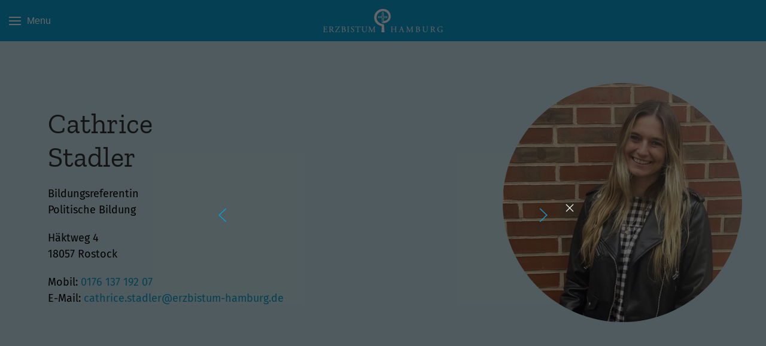

--- FILE ---
content_type: text/html; charset=UTF-8
request_url: https://www.jugend-erzbistum-hamburg.de/Personen/Stadler_138
body_size: 3928
content:
<!DOCTYPE html>
<html lang="de" dir="ltr">
	<head><!--
This website is powered by webEdition Content Management System.
For more information see: https://www.webEdition.org
-->
<meta name="generator" content="webEdition CMS"/><title>Kinder und Jugend - Stadler - Erzbistum Hamburg</title>
		<meta charset="utf-8">
		<meta name="viewport" content="width=device-width, initial-scale=1">
		<link rel="stylesheet" href="/_uikit/3_23_11/css/uikit.min.css" />
<script src="/_uikit/3_23_11/js/uikit.min.js"></script>
<script src="/_uikit/3_23_11/js/uikit-icons.min.js"></script><link rel="stylesheet" type="text/css" href="/_layout/app.css?m=1752217335" />
<script src="/_layout/js_anmeldung_veranstaltungen.js?m=1669036785"></script>

	</head>
	<body>		<div class="header">
			<div class="uk-section uk-padding-small uk-text-center uk-flex-middle" data-uk-grid>
				<div class="uk-width-1-3 uk-text-left">
					<nav class="uk-navbar">
	<div class="uk-navbar-left">
		<a class="uk-navbar-toggle" href="#offcanvas-slide" data-uk-toggle>
			<span data-uk-navbar-toggle-icon></span> <span class="uk-margin-small-left">Menu</span>
		</a>
	</div>
</nav>

<div id="offcanvas-slide" data-uk-offcanvas>
	<div class="uk-offcanvas-bar">
		<button class="uk-offcanvas-close" type="button" data-uk-close></button>

		<form action="/suche.php">
			<div class="uk-margin uk-dark">
				<div class="uk-inline">
					<button class="uk-form-icon uk-form-icon-flip" type="submit" data-uk-icon="icon: search"></button>
					<input class="uk-input" name="we_lv_search_suche" type="text" value="" /><input type="hidden" name="we_from_search_suche" value="1" />				</div>
			</div>
		</form>

		<ul class="uk-nav uk-nav-default">
			<li><a href="/index.php">Startseite</a></li>
			<li><a href="/Themen/Themen_Uebersicht.php">Themen</a></li>
			<li><a href="/Personen/Personen_Uebersicht.php">Personen</a></li>
			<li><a href="/Veranstaltungen/Veranstaltungen_Uebersicht.php">Veranstaltungen</a></li>
		</ul>

	</div>
</div>				</div>
				<div class="uk-width-1-3">
					<img src="/_layout/EB-HH_Logo1z-neg-400x78.png?m=1657540276" style="width:200px;" alt="" data-uk-img>
				</div>
				<div class="uk-width-1-3">
				</div>
			</div>
		</div>

				<div class="uk-section person_detail">
			<div class="uk-container">
				<div class="uk-card uk-grid-collapse" data-uk-grid>
					<div class="uk-width-1-3@s uk-flex-last@s uk-card-media-right uk-inline">
						<img src="/_thumbnails_/2/252_cathrice-stadler.jpg?m=1682425092" alt="" class="uk-border-circle">
					</div>
					<div class="uk-width-2-3@s uk-padding">
						<div>
							<span class="uk-link-heading uk-h1">Cathrice<br>Stadler</span><br>
							<p>Bildungsreferentin<br/>Politische Bildung</p>
<p>Häktweg 4<br/>18057 Rostock</p>
<p>Mobil: <a href="tel:+4917613719207">0176 137 192 07</a><br/>E-Mail: <a href="mailto:cathrice.stadler@jugend-erzbistum-hamburg.de">cathrice.stadler@erzbistum-hamburg.de</a></p>						</div>
					</div>
				</div>
			</div>
		</div>

		<!-- Anfang Auslese Themen-->
					<div class="uk-section">
				<div class="uk-container">
					<h2>Meine Themen:</h2>

					<div class="uk-child-width-1-1@s uk-child-width-1-4@m" data-uk-grid>
						<div class="post_themen">

	<div class="uk-inline-clip uk-transition-toggle uk-dark themen" tabindex="0">
				<a href="https://t9d3025e1.emailsys1a.net/170/1397/7c6c1fb06f/subscribe/form.html?_g=1700816998">
			<div class="uk-inline">
				<canvas width="900" height="600"></canvas>
				<img src="/_thumbnails_/2/468_social-media-3846597_1920.png?m=1717077845" alt="" style="border-radius:18px;" data-uk-cover>
				<div class="uk-text-center uk-position-cover runde_ecken uk-overlay uk-overlay-primary uk-flex uk-flex-center uk-flex-middle">
					<h2>Vernetzen</h2>
				</div>
			</div>

			<div class="uk-transition-fade uk-position-cover">
				<div class="uk-inline">
					<canvas width="900" height="600"></canvas>
					<img src="/_thumbnails_/2/468_social-media-3846597_1920.png?m=1717077845" alt="" style="border-radius:18px;" data-uk-cover>
				</div>
			</div>
		</a>

	</div>


</div><div class="post_themen">

	<div class="uk-inline-clip uk-transition-toggle uk-dark themen" tabindex="0">
				<a href="/Themen/Unsere-Jugendverbaende_114">
			<div class="uk-inline">
				<canvas width="900" height="600"></canvas>
				<img src="/_thumbnails_/2/463_group-friends-having-coffee-outdoors-city.jpg?m=1715851477" alt="" style="border-radius:18px;" data-uk-cover>
				<div class="uk-text-center uk-position-cover runde_ecken uk-overlay uk-overlay-primary uk-flex uk-flex-center uk-flex-middle">
					<h2>Unsere Jugendverbände</h2>
				</div>
			</div>

			<div class="uk-transition-fade uk-position-cover">
				<div class="uk-inline">
					<canvas width="900" height="600"></canvas>
					<img src="/_thumbnails_/2/463_group-friends-having-coffee-outdoors-city.jpg?m=1715851477" alt="" style="border-radius:18px;" data-uk-cover>
				</div>
			</div>
		</a>

	</div>


</div><div class="post_themen">

	<div class="uk-inline-clip uk-transition-toggle uk-dark themen" tabindex="0">
				<a href="/Themen/Jugendleiter_in-Card-/-Juleica_129">
			<div class="uk-inline">
				<canvas width="900" height="600"></canvas>
				<img src="/_thumbnails_/2/272_2022-10-27_10_sd.jpg?m=1727422028" alt="" style="border-radius:18px;" data-uk-cover>
				<div class="uk-text-center uk-position-cover runde_ecken uk-overlay uk-overlay-primary uk-flex uk-flex-center uk-flex-middle">
					<h2>Jugendleiter_in-Card / Juleica </h2>
				</div>
			</div>

			<div class="uk-transition-fade uk-position-cover">
				<div class="uk-inline">
					<canvas width="900" height="600"></canvas>
					<img src="/_thumbnails_/2/272_2022-10-27_10_sd.jpg?m=1727422028" alt="" style="border-radius:18px;" data-uk-cover>
				</div>
			</div>
		</a>

	</div>


</div><div class="post_themen">

	<div class="uk-inline-clip uk-transition-toggle uk-dark themen" tabindex="0">
				<a href="/Themen/Material-fuer-Gruppenleitungen_136">
			<div class="uk-inline">
				<canvas width="900" height="600"></canvas>
				<img src="/_thumbnails_/2/284_2022-10-27_2_sd_0.jpg?m=1727422029" alt="" style="border-radius:18px;" data-uk-cover>
				<div class="uk-text-center uk-position-cover runde_ecken uk-overlay uk-overlay-primary uk-flex uk-flex-center uk-flex-middle">
					<h2>Material für Gruppenleitungen</h2>
				</div>
			</div>

			<div class="uk-transition-fade uk-position-cover">
				<div class="uk-inline">
					<canvas width="900" height="600"></canvas>
					<img src="/_thumbnails_/2/284_2022-10-27_2_sd_0.jpg?m=1727422029" alt="" style="border-radius:18px;" data-uk-cover>
				</div>
			</div>
		</a>

	</div>


</div>					</div>

				</div>
			</div>
				<!-- Ende Auslese Themen-->

	<!-- Formularverarbeitung aus Modal Bildkritik -->

<!-- This is the modal with the outside close button -->
<div id="modal-bild" data-uk-modal>
	<div class="uk-modal-dialog uk-modal-body">
		<button class="uk-modal-close-outside" type="button" data-uk-close></button>
		<h2 class="uk-modal-title">Meldung zu Bild</h2>
		<form enctype="application/x-www-form-urlencoded" method="post" name="Bildkritik" onsubmit=";return true;" action="/index.php">	<input type="hidden" name="hp">
	<input type="hidden" id="bid" name="bid">

	<fieldset class="uk-fieldset">

		<p>
			Du möchtest eine Kritik zum Bild abgeben, dann fülle bitte das Formular aus. Danke.
		</p>

		<div class="uk-margin">
			<input class="uk-input" type="email" name="Email" placeholder="Deine E-Mail-Adresse" required>
		</div>

		<div class="uk-margin">
			<textarea class="uk-textarea" rows="5" name="Anliegen" placeholder="Dein Anliegen (max. 1000 Zeichen)" maxlength="1000"></textarea>
		</div>

		<div class="uk-margin uk-grid-small uk-child-width-auto uk-grid">
			<label><input class="uk-checkbox" name="Datenschutz" type="checkbox" required> Ich stimme der Speicherung der eingegebene Daten zu.</label>
		</div>

		<div class="uk-margin uk-grid-small uk-child-width-auto uk-grid">
			<label>
				<img id="33" alt="captcha" src="[data-uri]" />				<input class="uk-input" name="Code" type="text" placeholder="Code eingeben" required>
			</label>
		</div>

		<div class="uk-margin">
			<div class="uk-child-width-1-2 uk-flex-center" data-uk-grid>
				<div>
					<input class="uk-button" name="bild_go" type="submit" value="absenden">
				</div>
				<div>
					<input class="uk-button" type="reset" value="löschen">
				</div>
			</div>

		</div>
	</fieldset>
<input type="hidden" name="securityToken" value="5ce7bba86a709ac17446760828cbbf2c"/></form>	</div>
</div>

<script>
	//BildID übergeben
	UIkit.util.on('.bk', 'click', function () {
		document.getElementById("bid").value = this.dataset.bildid;
		console.log(this.dataset.bildid);
	}
							 )
</script>			<!-- This is the modal -->
			<div id="modal-erstaufruf" class="uk-flex-top" data-uk-modal>
				<div class="uk-modal-dialog uk-margin-auto-vertical" style="background:#000000;">
					<button class="uk-modal-close-outside" type="button" data-uk-close></button>
						<div id="cta1" class="uk-position-relative uk-visible-toggle" tabindex="-1" data-uk-slideshow="animation: scale; autoplay: true; autoplay-interval: 2000; pause-on-hover: true">
		<div class="uk-slideshow-items">
							<div>
					<div class="uk-inline">
												<a href="/Veranstaltungen/Veranstaltungen_Uebersicht.php?we_objectID=311">
							<img src="/_thumbnails_/5/632_GLK_Winterkurs.jpg?m=1764177870" alt="" data-uk-scrollspy="cls: uk-animation-kenburns; repeat: true">
							<div class="verlauf uk-position-cover"></div>
							<div class="uk-overlay uk-position-bottom">
								<p>Winterkurs</p>
							</div>
						</a>
					</div>
				</div>
							<div>
					<div class="uk-inline">
												<a href="/Veranstaltungen/Veranstaltungen_Uebersicht.php?we_objectID=310">
							<img src="/_thumbnails_/5/634_Michal_Jarmoluk_Pixabay.jpg?m=1764178669" alt="" data-uk-scrollspy="cls: uk-animation-kenburns; repeat: true">
							<div class="verlauf uk-position-cover"></div>
							<div class="uk-overlay uk-position-bottom">
								<p>Frühlingskurs</p>
							</div>
						</a>
					</div>
				</div>
							<div>
					<div class="uk-inline">
												<a href="https://erzbistum-hamburg.concludis.de/prj/shw/7570284063f2de77ff3145e5f321f2c5_0/10210/Teamleitung_Junge_Kirche_m_w_d.htm?b=0&stellort=11" target="_blank">
							<img src="/_thumbnails_/5/592_teenager-8884955_640_16_9.jpg?m=1752759891" alt="" data-uk-scrollspy="cls: uk-animation-kenburns; repeat: true">
							<div class="verlauf uk-position-cover"></div>
							<div class="uk-overlay uk-position-bottom">
								<p>Teamleitung Junge Kirche gesucht</p>
							</div>
						</a>
					</div>
				</div>
					</div>

		<a class="uk-position-center-left uk-position-small uk-hidden-hover" href uk-slidenav-previous uk-slideshow-item="previous"></a>
		<a class="uk-position-center-right uk-position-small uk-hidden-hover" href uk-slidenav-next uk-slideshow-item="next"></a>
	</div>
				</div>
			</div>

			<script>
				UIkit.modal("#modal-erstaufruf").show();
			</script>
			<footer class="uk-section">
	<div class="uk-container">
		<div class="uk-grid-divider uk-padding-small" data-uk-grid>

			<div class="uk-width-1-4@m uk-text-center">
				<img class="uk-width-1-3 uk-width-3-4@m" src="/_layout/EB-HH_Logo_weiss.png?m=1717094799" alt="">
			</div>

			<div class="uk-width-1-2@m">
				<div class="uk-flex">
					<div class="uk-flex uk-flex-top uk-text-left">
						<div class="uk-margin-small-right"><span data-uk-icon="icon:location; ratio: 1.5"></span></div>
						<div>
							Erzbistum Hamburg<br>
							Am Mariendom 4<br>
							20099 Hamburg<br>
						</div>
					</div>
				</div>

				<div class="uk-flex uk-margin-top">
					<div class="uk-flex uk-text-left">
						<div class="uk-margin-small-right"><span data-uk-icon="icon:phone; ratio: 1.5"></span></div>
						<div><a href="tel:04022721660">(040) 227 21 60</a></div>
					</div>
				</div>

				<div class="uk-flex uk-margin-top">
					<div class="uk-flex uk-text-left">
						<div class="uk-margin-small-right"><span data-uk-icon="icon:mail; ratio: 1.5"></span></div>
						<div> <a href="mailto:info@jugend-erzbistum-hamburg.de">info@jugend-erzbistum-hamburg.de</a></div>
					</div>
				</div>
			</div>

			<div class="uk-width-1-4@m">
				<div class="uk-text-left">
					<a href="https://www.erzbistum-hamburg.de/Impressum_-" target="_blank">Impressum</a><br>
					<a href="https://www.erzbistum-hamburg.de/?we_objectID=1593" target="_blank">Datenschutzerklärung</a>
				</div>
			</div>

		</div>
	</div>
</footer><div style="z-index: 1000;text-align:right;font-size:10px;color:grey;display:block !important;"><a style="display:inline !important;" title="This page was created with webEdition CMS" href="https://www.webEdition.org" target="_blank" rel="noopener">powered by webEdition CMS</a></div></body>
</html>

--- FILE ---
content_type: text/css
request_url: https://www.jugend-erzbistum-hamburg.de/_layout/app.css?m=1752217335
body_size: 1127
content:
@font-face {
  font-family: "ZillaSlab";
  src: url("/_fonts/Zilla_Slab/ZillaSlab-Regular.ttf") format("truetype");
}
@font-face {
  font-family: "FiraSans";
  src: url("/_fonts/Fira_Sans/FiraSans-Regular.ttf") format("truetype");
}
/* Header */
/* Personen Detailansicht */
/* Personen Card Name */
/* offcanvas-bar*/
/* 00a1d7 */
/* Schrift */
/* Schrift */
html {
  font-family: "FiraSans", sans-serif;
  font-size: 18px;
  color: #000000;
}
a {
  color: #0d9fd1;
}
a:hover {
  color: #0d9fd1;
}
@media (min-width: 960px) {
  .startbild .uk-h1, .startbild h1 {
    font-size: 7rem;
  }
  .thema_detail .uk-h1, .thema_detail h1 {
    font-size: 5rem;
  }
}
h1, h2, h3, .uk-h1, .uk-h2 {
  font-family: "ZillaSlab", serif;
}
.header div.uk-section {
  background: #0d9fd1;
}
.startbild h1 {
  margin-top: 0;
}
.startbild h4 {
  margin-bottom: 0;
  font-family: "FiraSans", sans-serif;
  text-transform: uppercase;
  letter-spacing: 0.3rem;
}
nav .uk-navbar-toggle {
  min-height: unset;
  color: #FFFFFF;
}
.bildquelle {
  font-size: 0.5rem;
}
.bildquelle span {
  margin-left: 0.5rem;
}
.uk-navbar-dropdown {
  width: 50%;
}
.uk-offcanvas-bar {
  background: #FFFFFF;
  color: #0d9fd1;
}
.uk-offcanvas-bar .uk-nav-default > li > a, .uk-offcanvas-bar .uk-close, .uk-offcanvas-bar .uk-form-icon {
  color: #0d9fd1;
}
.uk-offcanvas-bar .uk-nav-default > li > a:hover {
  color: #0d9fd1;
  text-decoration: underline;
}
.uk-offcanvas-bar .uk-input, .uk-offcanvas-bar .uk-input:focus {
  border-color: #0d9fd1;
  color: black;
}
.themen .runde_ecken img, .themen .runde_ecken {
  border-radius: 18px;
}
.themen .themen_lang, .themen .themen_lang_bildlos {
  border: 1px solid silver;
  border-radius: 18px;
}
.veranstaltung_lang {
  border: 1px solid silver;
  border-radius: 18px;
}
.veranstaltung_lang:hover {
  background: #0d9fd1;
}
.veranstaltung_lang:hover .pfeil {
  color: #FFFFFF;
}
#btn-group a, #btn-group button {
  color: #FFFFFF;
  background: #0d9fd1;
  border: 1px solid #FFFFFF;
}
#btn-group a.uk-active, #btn-group button.uk-active {
  color: #000000;
  background: #FFFFFF;
  border: 1px solid #0d9fd1;
}
.view-more-button {
  border-radius: 10px;
  background: #0d9fd1;
}
.themen_lang img, .themen_lang .runde_ecken, .veranstaltung_lang img, .veranstaltung_lang .runde_ecken {
  border-top-left-radius: 18px;
  border-top-right-radius: 18px;
}
.themen_lang .pfeil, .veranstaltung_lang .pfeil {
  color: #0d9fd1;
}
#container_themen2 div .themen_lang_bildlos {
  border: 1px solid silver;
  border-radius: 18px;
}
#container_themen2 div .themen_lang_bildlos .uk-h2 {
  color: #000000;
  font-size: 2.5rem;
}
#container_themen2 div .themen_lang_bildlos .overline {
  font-family: "FiraSans", sans-serif;
  text-transform: uppercase;
  letter-spacing: 3px;
}
#container_themen2 div .themen_lang_bildlos .pfeil {
  color: #0d9fd1;
}
#container_themen2 div:hover .themen_lang_bildlos {
  background: #0d9fd1;
}
#container_themen2 div:hover .themen_lang_bildlos .pfeil {
  color: #FFFFFF;
}
@media (min-width: 960px) {
  #container_themen2 div:last-child .themen_lang_bildlos img {
    border-top-right-radius: 18px;
    border-bottom-right-radius: 18px;
  }
}
@media (max-width: 960px) {
  #container_themen2 div:last-child .themen_lang_bildlos img {
    border-top-right-radius: 18px;
    border-top-left-radius: 18px;
  }
}
.thema_detail {
  background-image: linear-gradient(to top, rgba(34, 34, 34, 0.4) 0%, rgba(0, 0, 0, 0) 100%);
}
.thema_detail .overline {
  font-family: "FiraSans", sans-serif;
  text-transform: uppercase;
  letter-spacing: 3px;
  color: #FFFFFF;
}
.uk-link-toggle .uk-link-heading {
  color: #0d9fd1;
}
.uk-link-toggle:hover .uk-link-heading {
  color: #0d9fd1;
  text-decoration: underline;
}
.infobox {
  padding: 2rem;
  box-shadow: 0px 20px 0px -10px #FFFFFF, 0px -20px 0px -10px #FFFFFF, 0px 0px 0px 10px #c7e5eb, -10px 0px 12px -22px rgba(0, 0, 0, 0);
}
.person.uk-card {
  border: 1px solid silver;
  border-radius: 18px;
}
.person .uk-link-toggle .uk-link-heading {
  color: #000000;
}
.person .uk-link-toggle:hover .uk-link-heading {
  color: #000000;
  text-decoration: underline;
}
.person .rund img, .person .rund {
  border-radius: 50%;
}
/*.startbild,*/
.uk-overlay-primary {
  background: rgba(34, 34, 34, 0.4);
}
.person_detail {
  background: #c7e5eb;
}
.kreis {
  width: 100px;
  height: 100px;
  border-radius: 50%;
  background: #0d9fd1;
  line-height: 20px;
  box-shadow: 0px 0px 35px -10px #000000;
}
.kreis:hover {
  background: #0d9fd1;
}
.kreistext {
  transform: rotate(20deg);
  font-size: 10px;
  margin-top: 75%;
  color: #fff;
  text-align: center;
}
.uk-accordion li {
  border-bottom: 1px solid #0d9fd1;
}
.uk-accordion li .uk-accordion-content {
  margin: 1rem;
}
.uk-accordion li .uk-accordion-content ul li {
  border: none;
}
footer {
  background: #485655;
}
footer .uk-container, footer .uk-container a {
  color: #FFFFFF;
}
.picture .uk-inline {
  float: left;
  77padding-right: 1rem;
  88margin-right: 1rem;
}
.page-load-status {
  display: none;
  /* hidden by default */
  text-align: center;
  color: #777;
}
#cta1 .uk-slidenav {
  color: #0d9fd1;
}
#cta1 .verlauf {
  background: linear-gradient(to top, rgba(34, 34, 34, 0.4) 0%, rgba(255, 255, 255, 0) 50%);
}
#cta1 p {
  color: #FFFFFF;
  font-family: "ZillaSlab", serif;
  font-size: 2rem;
  font-weight: bold;
  text-transform: uppercase;
  letter-spacing: 0.3rem;
}


--- FILE ---
content_type: application/javascript
request_url: https://www.jugend-erzbistum-hamburg.de/_layout/js_anmeldung_veranstaltungen.js?m=1669036785
body_size: 175
content:
function getAge(DOB) {
var today = new Date();
var birthDate = new Date(DOB);
var age = today.getFullYear() - birthDate.getFullYear();
var m = today.getMonth() - birthDate.getMonth();
if (m < 0 || (m === 0 && today.getDate() < birthDate.getDate())) {
age = age - 1;
}
return age;
}

function update(e){
	console.log(document.getElementById("Kostenuebernahme").checked);
	console.log(document.getElementById("Verband").className);
var alter = getAge(e.value);
if(alter < 16){
	document.getElementById("a16").className="uk-visible";
	document.getElementById("a17").className="uk-hidden";
	document.getElementById("a18").className="uk-hidden";
	document.getElementById("Fotoerlaubnis").className="uk-visible";
	document.getElementsByName("Fotoerlaubnis")[0].required = true;
}
if((alter < 18) && (alter >= 16)){
	document.getElementById("a16").className="uk-hidden";
	document.getElementById("a17").className="uk-visible";
	document.getElementById("a18").className="uk-hidden";
	document.getElementById("Fotoerlaubnis").className="uk-visible";
	document.getElementsByName("Fotoerlaubnis")[0].required = true;
}
if(alter >= 18){
	document.getElementById("a16").className="uk-hidden";
	document.getElementById("a17").className="uk-hidden";
	document.getElementById("a18").className="uk-visible";
	document.getElementById("Fotoerlaubnis").className="uk-hidden";
	document.getElementsByName("Fotoerlaubnis")[0].required = false;
}
if(document.getElementById("Kostenuebernahme").checked) {
	document.getElementById("Verband").className="uk-visible";
	document.getElementsByName("Verband")[0].required = true;
}
else {
	document.getElementById("Verband").className="uk-hidden";
	document.getElementById("Verband").required = false;
	document.getElementsByName("Verband")[0].value = "";
console.log(document.getElementsByName("Verband")[0].value);
}

}